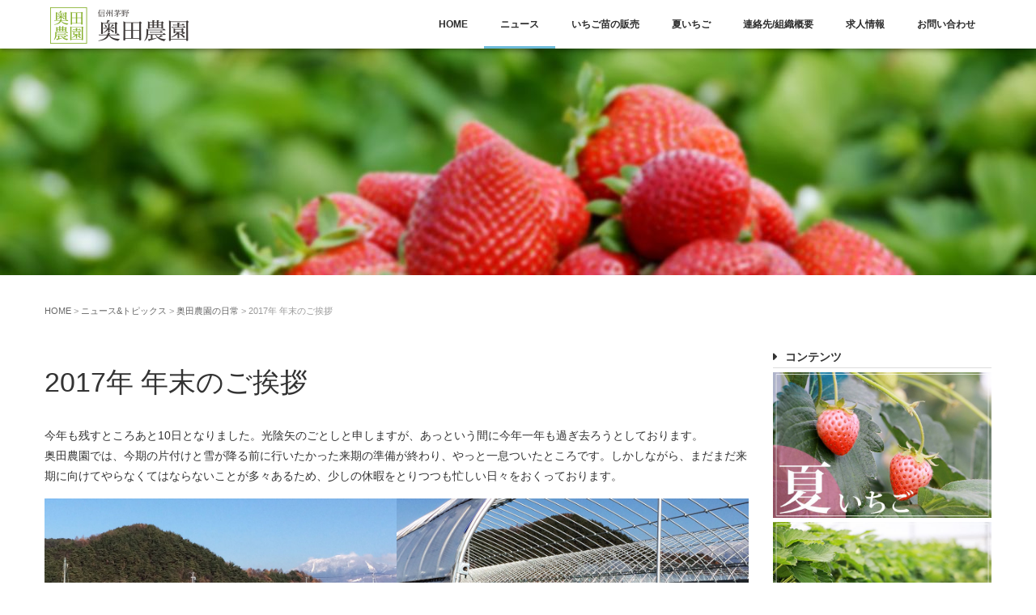

--- FILE ---
content_type: text/html; charset=UTF-8
request_url: https://okuda-farm.com/the-end-of-2017/
body_size: 13581
content:
<!DOCTYPE html>
<html dir="ltr" lang="ja" prefix="og: https://ogp.me/ns#">
	<head prefix="og: http://ogp.me/ns# fb: http://ogp.me/ns/fb# article: http://ogp.me/ns/article#">
	<meta charset="UTF-8">
	<meta name="viewport" content="width=device-width, initial-scale=1.0, maximum-scale=1.0, user-scalable=0" />
	<title>2017年 年末のご挨拶 - いちご苗の販売・育苗｜信州茅野 奥田農園いちご苗の販売・育苗｜信州茅野 奥田農園</title>
	<link rel="profile" href="http://gmpg.org/xfn/11">
	<link rel="pingback" href="https://okuda-farm.com/xmlrpc.php">
	<!--[if lt IE 9]>
	<script type="text/javascript" src="http://html5shiv.googlecode.com/svn/trunk/html5.js"></script>
	<![endif]-->
	
		<!-- All in One SEO 4.9.2 - aioseo.com -->
	<meta name="description" content="今年も残すところあと10日となりました。光陰矢のごとしと申しますが、あっという間に今年一年も過ぎ去ろうとしてお" />
	<meta name="robots" content="max-image-preview:large" />
	<meta name="author" content="Okuda-Farm"/>
	<link rel="canonical" href="https://okuda-farm.com/the-end-of-2017/" />
	<meta name="generator" content="All in One SEO (AIOSEO) 4.9.2" />

		<!-- Google tag (gtag.js) -->
<script async src="https://www.googletagmanager.com/gtag/js?id=UA-67246109-2"></script>
<script>
  window.dataLayer = window.dataLayer || [];
  function gtag(){dataLayer.push(arguments);}
  gtag('js', new Date());

  gtag('config', 'UA-67246109-2');
</script>
		<meta property="og:locale" content="ja_JP" />
		<meta property="og:site_name" content="いちご苗の販売・育苗｜信州茅野 奥田農園 - 信州茅野「奥田農園」は八ヶ岳の麓、標高1030mの場所に位置しています。夏でも爽やかな高原の風が吹き抜ける冷涼な気候を生かして「いちご苗」の育苗販売を行っています。" />
		<meta property="og:type" content="article" />
		<meta property="og:title" content="2017年 年末のご挨拶 - いちご苗の販売・育苗｜信州茅野 奥田農園" />
		<meta property="og:description" content="今年も残すところあと10日となりました。光陰矢のごとしと申しますが、あっという間に今年一年も過ぎ去ろうとしてお" />
		<meta property="og:url" content="https://okuda-farm.com/the-end-of-2017/" />
		<meta property="article:published_time" content="2017-12-21T07:27:06+00:00" />
		<meta property="article:modified_time" content="2017-12-21T07:27:06+00:00" />
		<meta name="twitter:card" content="summary_large_image" />
		<meta name="twitter:title" content="2017年 年末のご挨拶 - いちご苗の販売・育苗｜信州茅野 奥田農園" />
		<meta name="twitter:description" content="今年も残すところあと10日となりました。光陰矢のごとしと申しますが、あっという間に今年一年も過ぎ去ろうとしてお" />
		<script type="application/ld+json" class="aioseo-schema">
			{"@context":"https:\/\/schema.org","@graph":[{"@type":"BlogPosting","@id":"https:\/\/okuda-farm.com\/the-end-of-2017\/#blogposting","name":"2017\u5e74 \u5e74\u672b\u306e\u3054\u6328\u62f6 - \u3044\u3061\u3054\u82d7\u306e\u8ca9\u58f2\u30fb\u80b2\u82d7\uff5c\u4fe1\u5dde\u8305\u91ce \u5965\u7530\u8fb2\u5712","headline":"2017\u5e74 \u5e74\u672b\u306e\u3054\u6328\u62f6","author":{"@id":"https:\/\/okuda-farm.com\/author\/okuda_00\/#author"},"publisher":{"@id":"https:\/\/okuda-farm.com\/#organization"},"image":{"@type":"ImageObject","url":"https:\/\/okuda-farm.com\/wp-content\/uploads\/2017\/12\/S__83910662.jpg","width":992,"height":662},"datePublished":"2017-12-21T16:27:06+09:00","dateModified":"2017-12-21T16:27:06+09:00","inLanguage":"ja","mainEntityOfPage":{"@id":"https:\/\/okuda-farm.com\/the-end-of-2017\/#webpage"},"isPartOf":{"@id":"https:\/\/okuda-farm.com\/the-end-of-2017\/#webpage"},"articleSection":"\u5965\u7530\u8fb2\u5712\u306e\u65e5\u5e38"},{"@type":"BreadcrumbList","@id":"https:\/\/okuda-farm.com\/the-end-of-2017\/#breadcrumblist","itemListElement":[{"@type":"ListItem","@id":"https:\/\/okuda-farm.com#listItem","position":1,"name":"\u5bb6","item":"https:\/\/okuda-farm.com","nextItem":{"@type":"ListItem","@id":"https:\/\/okuda-farm.com\/category\/daily\/#listItem","name":"\u5965\u7530\u8fb2\u5712\u306e\u65e5\u5e38"}},{"@type":"ListItem","@id":"https:\/\/okuda-farm.com\/category\/daily\/#listItem","position":2,"name":"\u5965\u7530\u8fb2\u5712\u306e\u65e5\u5e38","item":"https:\/\/okuda-farm.com\/category\/daily\/","nextItem":{"@type":"ListItem","@id":"https:\/\/okuda-farm.com\/the-end-of-2017\/#listItem","name":"2017\u5e74 \u5e74\u672b\u306e\u3054\u6328\u62f6"},"previousItem":{"@type":"ListItem","@id":"https:\/\/okuda-farm.com#listItem","name":"\u5bb6"}},{"@type":"ListItem","@id":"https:\/\/okuda-farm.com\/the-end-of-2017\/#listItem","position":3,"name":"2017\u5e74 \u5e74\u672b\u306e\u3054\u6328\u62f6","previousItem":{"@type":"ListItem","@id":"https:\/\/okuda-farm.com\/category\/daily\/#listItem","name":"\u5965\u7530\u8fb2\u5712\u306e\u65e5\u5e38"}}]},{"@type":"Organization","@id":"https:\/\/okuda-farm.com\/#organization","name":"\u4fe1\u5dde\u8305\u91ce \u5965\u7530\u8fb2\u5712 - \u590f\u3044\u3061\u3054\u30fb\u3044\u3061\u3054\u82d7\u306e\u751f\u7523\u8ca9\u58f2","description":"\u4fe1\u5dde\u8305\u91ce\u300c\u5965\u7530\u8fb2\u5712\u300d\u306f\u516b\u30f6\u5cb3\u306e\u9e93\u3001\u6a19\u9ad81030m\u306e\u5834\u6240\u306b\u4f4d\u7f6e\u3057\u3066\u3044\u307e\u3059\u3002\u590f\u3067\u3082\u723d\u3084\u304b\u306a\u9ad8\u539f\u306e\u98a8\u304c\u5439\u304d\u629c\u3051\u308b\u51b7\u6dbc\u306a\u6c17\u5019\u3092\u751f\u304b\u3057\u3066\u300c\u3044\u3061\u3054\u82d7\u300d\u306e\u80b2\u82d7\u8ca9\u58f2\u3092\u884c\u3063\u3066\u3044\u307e\u3059\u3002","url":"https:\/\/okuda-farm.com\/"},{"@type":"Person","@id":"https:\/\/okuda-farm.com\/author\/okuda_00\/#author","url":"https:\/\/okuda-farm.com\/author\/okuda_00\/","name":"Okuda-Farm"},{"@type":"WebPage","@id":"https:\/\/okuda-farm.com\/the-end-of-2017\/#webpage","url":"https:\/\/okuda-farm.com\/the-end-of-2017\/","name":"2017\u5e74 \u5e74\u672b\u306e\u3054\u6328\u62f6 - \u3044\u3061\u3054\u82d7\u306e\u8ca9\u58f2\u30fb\u80b2\u82d7\uff5c\u4fe1\u5dde\u8305\u91ce \u5965\u7530\u8fb2\u5712","description":"\u4eca\u5e74\u3082\u6b8b\u3059\u3068\u3053\u308d\u3042\u306810\u65e5\u3068\u306a\u308a\u307e\u3057\u305f\u3002\u5149\u9670\u77e2\u306e\u3054\u3068\u3057\u3068\u7533\u3057\u307e\u3059\u304c\u3001\u3042\u3063\u3068\u3044\u3046\u9593\u306b\u4eca\u5e74\u4e00\u5e74\u3082\u904e\u304e\u53bb\u308d\u3046\u3068\u3057\u3066\u304a","inLanguage":"ja","isPartOf":{"@id":"https:\/\/okuda-farm.com\/#website"},"breadcrumb":{"@id":"https:\/\/okuda-farm.com\/the-end-of-2017\/#breadcrumblist"},"author":{"@id":"https:\/\/okuda-farm.com\/author\/okuda_00\/#author"},"creator":{"@id":"https:\/\/okuda-farm.com\/author\/okuda_00\/#author"},"image":{"@type":"ImageObject","url":"https:\/\/okuda-farm.com\/wp-content\/uploads\/2017\/12\/S__83910662.jpg","@id":"https:\/\/okuda-farm.com\/the-end-of-2017\/#mainImage","width":992,"height":662},"primaryImageOfPage":{"@id":"https:\/\/okuda-farm.com\/the-end-of-2017\/#mainImage"},"datePublished":"2017-12-21T16:27:06+09:00","dateModified":"2017-12-21T16:27:06+09:00"},{"@type":"WebSite","@id":"https:\/\/okuda-farm.com\/#website","url":"https:\/\/okuda-farm.com\/","name":"\u4fe1\u5dde\u8305\u91ce \u5965\u7530\u8fb2\u5712 - \u590f\u3044\u3061\u3054\u30fb\u3044\u3061\u3054\u82d7\u306e\u751f\u7523\u8ca9\u58f2","description":"\u4fe1\u5dde\u8305\u91ce\u300c\u5965\u7530\u8fb2\u5712\u300d\u306f\u516b\u30f6\u5cb3\u306e\u9e93\u3001\u6a19\u9ad81030m\u306e\u5834\u6240\u306b\u4f4d\u7f6e\u3057\u3066\u3044\u307e\u3059\u3002\u590f\u3067\u3082\u723d\u3084\u304b\u306a\u9ad8\u539f\u306e\u98a8\u304c\u5439\u304d\u629c\u3051\u308b\u51b7\u6dbc\u306a\u6c17\u5019\u3092\u751f\u304b\u3057\u3066\u300c\u3044\u3061\u3054\u82d7\u300d\u306e\u80b2\u82d7\u8ca9\u58f2\u3092\u884c\u3063\u3066\u3044\u307e\u3059\u3002","inLanguage":"ja","publisher":{"@id":"https:\/\/okuda-farm.com\/#organization"}}]}
		</script>
		<!-- All in One SEO -->

<link rel="alternate" type="application/rss+xml" title="いちご苗の販売・育苗｜信州茅野 奥田農園 &raquo; フィード" href="https://okuda-farm.com/feed/" />
<link rel="alternate" type="application/rss+xml" title="いちご苗の販売・育苗｜信州茅野 奥田農園 &raquo; コメントフィード" href="https://okuda-farm.com/comments/feed/" />
<link rel="alternate" title="oEmbed (JSON)" type="application/json+oembed" href="https://okuda-farm.com/wp-json/oembed/1.0/embed?url=https%3A%2F%2Fokuda-farm.com%2Fthe-end-of-2017%2F" />
<link rel="alternate" title="oEmbed (XML)" type="text/xml+oembed" href="https://okuda-farm.com/wp-json/oembed/1.0/embed?url=https%3A%2F%2Fokuda-farm.com%2Fthe-end-of-2017%2F&#038;format=xml" />
		<!-- This site uses the Google Analytics by MonsterInsights plugin v9.11.1 - Using Analytics tracking - https://www.monsterinsights.com/ -->
		<!-- Note: MonsterInsights is not currently configured on this site. The site owner needs to authenticate with Google Analytics in the MonsterInsights settings panel. -->
					<!-- No tracking code set -->
				<!-- / Google Analytics by MonsterInsights -->
		<style id='wp-img-auto-sizes-contain-inline-css' type='text/css'>
img:is([sizes=auto i],[sizes^="auto," i]){contain-intrinsic-size:3000px 1500px}
/*# sourceURL=wp-img-auto-sizes-contain-inline-css */
</style>
<style id='wp-emoji-styles-inline-css' type='text/css'>

	img.wp-smiley, img.emoji {
		display: inline !important;
		border: none !important;
		box-shadow: none !important;
		height: 1em !important;
		width: 1em !important;
		margin: 0 0.07em !important;
		vertical-align: -0.1em !important;
		background: none !important;
		padding: 0 !important;
	}
/*# sourceURL=wp-emoji-styles-inline-css */
</style>
<style id='wp-block-library-inline-css' type='text/css'>
:root{--wp-block-synced-color:#7a00df;--wp-block-synced-color--rgb:122,0,223;--wp-bound-block-color:var(--wp-block-synced-color);--wp-editor-canvas-background:#ddd;--wp-admin-theme-color:#007cba;--wp-admin-theme-color--rgb:0,124,186;--wp-admin-theme-color-darker-10:#006ba1;--wp-admin-theme-color-darker-10--rgb:0,107,160.5;--wp-admin-theme-color-darker-20:#005a87;--wp-admin-theme-color-darker-20--rgb:0,90,135;--wp-admin-border-width-focus:2px}@media (min-resolution:192dpi){:root{--wp-admin-border-width-focus:1.5px}}.wp-element-button{cursor:pointer}:root .has-very-light-gray-background-color{background-color:#eee}:root .has-very-dark-gray-background-color{background-color:#313131}:root .has-very-light-gray-color{color:#eee}:root .has-very-dark-gray-color{color:#313131}:root .has-vivid-green-cyan-to-vivid-cyan-blue-gradient-background{background:linear-gradient(135deg,#00d084,#0693e3)}:root .has-purple-crush-gradient-background{background:linear-gradient(135deg,#34e2e4,#4721fb 50%,#ab1dfe)}:root .has-hazy-dawn-gradient-background{background:linear-gradient(135deg,#faaca8,#dad0ec)}:root .has-subdued-olive-gradient-background{background:linear-gradient(135deg,#fafae1,#67a671)}:root .has-atomic-cream-gradient-background{background:linear-gradient(135deg,#fdd79a,#004a59)}:root .has-nightshade-gradient-background{background:linear-gradient(135deg,#330968,#31cdcf)}:root .has-midnight-gradient-background{background:linear-gradient(135deg,#020381,#2874fc)}:root{--wp--preset--font-size--normal:16px;--wp--preset--font-size--huge:42px}.has-regular-font-size{font-size:1em}.has-larger-font-size{font-size:2.625em}.has-normal-font-size{font-size:var(--wp--preset--font-size--normal)}.has-huge-font-size{font-size:var(--wp--preset--font-size--huge)}.has-text-align-center{text-align:center}.has-text-align-left{text-align:left}.has-text-align-right{text-align:right}.has-fit-text{white-space:nowrap!important}#end-resizable-editor-section{display:none}.aligncenter{clear:both}.items-justified-left{justify-content:flex-start}.items-justified-center{justify-content:center}.items-justified-right{justify-content:flex-end}.items-justified-space-between{justify-content:space-between}.screen-reader-text{border:0;clip-path:inset(50%);height:1px;margin:-1px;overflow:hidden;padding:0;position:absolute;width:1px;word-wrap:normal!important}.screen-reader-text:focus{background-color:#ddd;clip-path:none;color:#444;display:block;font-size:1em;height:auto;left:5px;line-height:normal;padding:15px 23px 14px;text-decoration:none;top:5px;width:auto;z-index:100000}html :where(.has-border-color){border-style:solid}html :where([style*=border-top-color]){border-top-style:solid}html :where([style*=border-right-color]){border-right-style:solid}html :where([style*=border-bottom-color]){border-bottom-style:solid}html :where([style*=border-left-color]){border-left-style:solid}html :where([style*=border-width]){border-style:solid}html :where([style*=border-top-width]){border-top-style:solid}html :where([style*=border-right-width]){border-right-style:solid}html :where([style*=border-bottom-width]){border-bottom-style:solid}html :where([style*=border-left-width]){border-left-style:solid}html :where(img[class*=wp-image-]){height:auto;max-width:100%}:where(figure){margin:0 0 1em}html :where(.is-position-sticky){--wp-admin--admin-bar--position-offset:var(--wp-admin--admin-bar--height,0px)}@media screen and (max-width:600px){html :where(.is-position-sticky){--wp-admin--admin-bar--position-offset:0px}}

/*# sourceURL=wp-block-library-inline-css */
</style><style id='global-styles-inline-css' type='text/css'>
:root{--wp--preset--aspect-ratio--square: 1;--wp--preset--aspect-ratio--4-3: 4/3;--wp--preset--aspect-ratio--3-4: 3/4;--wp--preset--aspect-ratio--3-2: 3/2;--wp--preset--aspect-ratio--2-3: 2/3;--wp--preset--aspect-ratio--16-9: 16/9;--wp--preset--aspect-ratio--9-16: 9/16;--wp--preset--color--black: #000000;--wp--preset--color--cyan-bluish-gray: #abb8c3;--wp--preset--color--white: #ffffff;--wp--preset--color--pale-pink: #f78da7;--wp--preset--color--vivid-red: #cf2e2e;--wp--preset--color--luminous-vivid-orange: #ff6900;--wp--preset--color--luminous-vivid-amber: #fcb900;--wp--preset--color--light-green-cyan: #7bdcb5;--wp--preset--color--vivid-green-cyan: #00d084;--wp--preset--color--pale-cyan-blue: #8ed1fc;--wp--preset--color--vivid-cyan-blue: #0693e3;--wp--preset--color--vivid-purple: #9b51e0;--wp--preset--gradient--vivid-cyan-blue-to-vivid-purple: linear-gradient(135deg,rgb(6,147,227) 0%,rgb(155,81,224) 100%);--wp--preset--gradient--light-green-cyan-to-vivid-green-cyan: linear-gradient(135deg,rgb(122,220,180) 0%,rgb(0,208,130) 100%);--wp--preset--gradient--luminous-vivid-amber-to-luminous-vivid-orange: linear-gradient(135deg,rgb(252,185,0) 0%,rgb(255,105,0) 100%);--wp--preset--gradient--luminous-vivid-orange-to-vivid-red: linear-gradient(135deg,rgb(255,105,0) 0%,rgb(207,46,46) 100%);--wp--preset--gradient--very-light-gray-to-cyan-bluish-gray: linear-gradient(135deg,rgb(238,238,238) 0%,rgb(169,184,195) 100%);--wp--preset--gradient--cool-to-warm-spectrum: linear-gradient(135deg,rgb(74,234,220) 0%,rgb(151,120,209) 20%,rgb(207,42,186) 40%,rgb(238,44,130) 60%,rgb(251,105,98) 80%,rgb(254,248,76) 100%);--wp--preset--gradient--blush-light-purple: linear-gradient(135deg,rgb(255,206,236) 0%,rgb(152,150,240) 100%);--wp--preset--gradient--blush-bordeaux: linear-gradient(135deg,rgb(254,205,165) 0%,rgb(254,45,45) 50%,rgb(107,0,62) 100%);--wp--preset--gradient--luminous-dusk: linear-gradient(135deg,rgb(255,203,112) 0%,rgb(199,81,192) 50%,rgb(65,88,208) 100%);--wp--preset--gradient--pale-ocean: linear-gradient(135deg,rgb(255,245,203) 0%,rgb(182,227,212) 50%,rgb(51,167,181) 100%);--wp--preset--gradient--electric-grass: linear-gradient(135deg,rgb(202,248,128) 0%,rgb(113,206,126) 100%);--wp--preset--gradient--midnight: linear-gradient(135deg,rgb(2,3,129) 0%,rgb(40,116,252) 100%);--wp--preset--font-size--small: 13px;--wp--preset--font-size--medium: 20px;--wp--preset--font-size--large: 36px;--wp--preset--font-size--x-large: 42px;--wp--preset--spacing--20: 0.44rem;--wp--preset--spacing--30: 0.67rem;--wp--preset--spacing--40: 1rem;--wp--preset--spacing--50: 1.5rem;--wp--preset--spacing--60: 2.25rem;--wp--preset--spacing--70: 3.38rem;--wp--preset--spacing--80: 5.06rem;--wp--preset--shadow--natural: 6px 6px 9px rgba(0, 0, 0, 0.2);--wp--preset--shadow--deep: 12px 12px 50px rgba(0, 0, 0, 0.4);--wp--preset--shadow--sharp: 6px 6px 0px rgba(0, 0, 0, 0.2);--wp--preset--shadow--outlined: 6px 6px 0px -3px rgb(255, 255, 255), 6px 6px rgb(0, 0, 0);--wp--preset--shadow--crisp: 6px 6px 0px rgb(0, 0, 0);}:where(.is-layout-flex){gap: 0.5em;}:where(.is-layout-grid){gap: 0.5em;}body .is-layout-flex{display: flex;}.is-layout-flex{flex-wrap: wrap;align-items: center;}.is-layout-flex > :is(*, div){margin: 0;}body .is-layout-grid{display: grid;}.is-layout-grid > :is(*, div){margin: 0;}:where(.wp-block-columns.is-layout-flex){gap: 2em;}:where(.wp-block-columns.is-layout-grid){gap: 2em;}:where(.wp-block-post-template.is-layout-flex){gap: 1.25em;}:where(.wp-block-post-template.is-layout-grid){gap: 1.25em;}.has-black-color{color: var(--wp--preset--color--black) !important;}.has-cyan-bluish-gray-color{color: var(--wp--preset--color--cyan-bluish-gray) !important;}.has-white-color{color: var(--wp--preset--color--white) !important;}.has-pale-pink-color{color: var(--wp--preset--color--pale-pink) !important;}.has-vivid-red-color{color: var(--wp--preset--color--vivid-red) !important;}.has-luminous-vivid-orange-color{color: var(--wp--preset--color--luminous-vivid-orange) !important;}.has-luminous-vivid-amber-color{color: var(--wp--preset--color--luminous-vivid-amber) !important;}.has-light-green-cyan-color{color: var(--wp--preset--color--light-green-cyan) !important;}.has-vivid-green-cyan-color{color: var(--wp--preset--color--vivid-green-cyan) !important;}.has-pale-cyan-blue-color{color: var(--wp--preset--color--pale-cyan-blue) !important;}.has-vivid-cyan-blue-color{color: var(--wp--preset--color--vivid-cyan-blue) !important;}.has-vivid-purple-color{color: var(--wp--preset--color--vivid-purple) !important;}.has-black-background-color{background-color: var(--wp--preset--color--black) !important;}.has-cyan-bluish-gray-background-color{background-color: var(--wp--preset--color--cyan-bluish-gray) !important;}.has-white-background-color{background-color: var(--wp--preset--color--white) !important;}.has-pale-pink-background-color{background-color: var(--wp--preset--color--pale-pink) !important;}.has-vivid-red-background-color{background-color: var(--wp--preset--color--vivid-red) !important;}.has-luminous-vivid-orange-background-color{background-color: var(--wp--preset--color--luminous-vivid-orange) !important;}.has-luminous-vivid-amber-background-color{background-color: var(--wp--preset--color--luminous-vivid-amber) !important;}.has-light-green-cyan-background-color{background-color: var(--wp--preset--color--light-green-cyan) !important;}.has-vivid-green-cyan-background-color{background-color: var(--wp--preset--color--vivid-green-cyan) !important;}.has-pale-cyan-blue-background-color{background-color: var(--wp--preset--color--pale-cyan-blue) !important;}.has-vivid-cyan-blue-background-color{background-color: var(--wp--preset--color--vivid-cyan-blue) !important;}.has-vivid-purple-background-color{background-color: var(--wp--preset--color--vivid-purple) !important;}.has-black-border-color{border-color: var(--wp--preset--color--black) !important;}.has-cyan-bluish-gray-border-color{border-color: var(--wp--preset--color--cyan-bluish-gray) !important;}.has-white-border-color{border-color: var(--wp--preset--color--white) !important;}.has-pale-pink-border-color{border-color: var(--wp--preset--color--pale-pink) !important;}.has-vivid-red-border-color{border-color: var(--wp--preset--color--vivid-red) !important;}.has-luminous-vivid-orange-border-color{border-color: var(--wp--preset--color--luminous-vivid-orange) !important;}.has-luminous-vivid-amber-border-color{border-color: var(--wp--preset--color--luminous-vivid-amber) !important;}.has-light-green-cyan-border-color{border-color: var(--wp--preset--color--light-green-cyan) !important;}.has-vivid-green-cyan-border-color{border-color: var(--wp--preset--color--vivid-green-cyan) !important;}.has-pale-cyan-blue-border-color{border-color: var(--wp--preset--color--pale-cyan-blue) !important;}.has-vivid-cyan-blue-border-color{border-color: var(--wp--preset--color--vivid-cyan-blue) !important;}.has-vivid-purple-border-color{border-color: var(--wp--preset--color--vivid-purple) !important;}.has-vivid-cyan-blue-to-vivid-purple-gradient-background{background: var(--wp--preset--gradient--vivid-cyan-blue-to-vivid-purple) !important;}.has-light-green-cyan-to-vivid-green-cyan-gradient-background{background: var(--wp--preset--gradient--light-green-cyan-to-vivid-green-cyan) !important;}.has-luminous-vivid-amber-to-luminous-vivid-orange-gradient-background{background: var(--wp--preset--gradient--luminous-vivid-amber-to-luminous-vivid-orange) !important;}.has-luminous-vivid-orange-to-vivid-red-gradient-background{background: var(--wp--preset--gradient--luminous-vivid-orange-to-vivid-red) !important;}.has-very-light-gray-to-cyan-bluish-gray-gradient-background{background: var(--wp--preset--gradient--very-light-gray-to-cyan-bluish-gray) !important;}.has-cool-to-warm-spectrum-gradient-background{background: var(--wp--preset--gradient--cool-to-warm-spectrum) !important;}.has-blush-light-purple-gradient-background{background: var(--wp--preset--gradient--blush-light-purple) !important;}.has-blush-bordeaux-gradient-background{background: var(--wp--preset--gradient--blush-bordeaux) !important;}.has-luminous-dusk-gradient-background{background: var(--wp--preset--gradient--luminous-dusk) !important;}.has-pale-ocean-gradient-background{background: var(--wp--preset--gradient--pale-ocean) !important;}.has-electric-grass-gradient-background{background: var(--wp--preset--gradient--electric-grass) !important;}.has-midnight-gradient-background{background: var(--wp--preset--gradient--midnight) !important;}.has-small-font-size{font-size: var(--wp--preset--font-size--small) !important;}.has-medium-font-size{font-size: var(--wp--preset--font-size--medium) !important;}.has-large-font-size{font-size: var(--wp--preset--font-size--large) !important;}.has-x-large-font-size{font-size: var(--wp--preset--font-size--x-large) !important;}
/*# sourceURL=global-styles-inline-css */
</style>

<style id='classic-theme-styles-inline-css' type='text/css'>
/*! This file is auto-generated */
.wp-block-button__link{color:#fff;background-color:#32373c;border-radius:9999px;box-shadow:none;text-decoration:none;padding:calc(.667em + 2px) calc(1.333em + 2px);font-size:1.125em}.wp-block-file__button{background:#32373c;color:#fff;text-decoration:none}
/*# sourceURL=/wp-includes/css/classic-themes.min.css */
</style>
<link rel='stylesheet' id='responsive-lightbox-prettyphoto-css' href='https://okuda-farm.com/wp-content/plugins/responsive-lightbox/assets/prettyphoto/prettyPhoto.min.css?ver=3.1.6' type='text/css' media='all' />
<link rel='stylesheet' id='parent-style-css' href='https://okuda-farm.com/wp-content/themes/white-room/style.css?ver=6.9' type='text/css' media='all' />
<link rel='stylesheet' id='whiteroom-base-css' href='https://okuda-farm.com/wp-content/themes/white-room-child/style.css?ver=6.9' type='text/css' media='all' />
<link rel='stylesheet' id='jquery.responsive-nav-css' href='https://okuda-farm.com/wp-content/themes/white-room/js/jquery.responsive-nav/jquery.responsive-nav.css?ver=6.9' type='text/css' media='all' />
<link rel='stylesheet' id='jquery.scrollButton-css' href='https://okuda-farm.com/wp-content/themes/white-room/js/jquery.scrollButton/jquery.scrollButton.css?ver=6.9' type='text/css' media='all' />
<link rel='stylesheet' id='whiteroom-style-css' href='https://okuda-farm.com/wp-content/themes/white-room/css/layout.css?ver=6.9' type='text/css' media='all' />
<script type="text/javascript" src="https://okuda-farm.com/wp-includes/js/jquery/jquery.min.js?ver=3.7.1" id="jquery-core-js"></script>
<script type="text/javascript" src="https://okuda-farm.com/wp-includes/js/jquery/jquery-migrate.min.js?ver=3.4.1" id="jquery-migrate-js"></script>
<link rel="https://api.w.org/" href="https://okuda-farm.com/wp-json/" /><link rel="alternate" title="JSON" type="application/json" href="https://okuda-farm.com/wp-json/wp/v2/posts/986" /><link rel="EditURI" type="application/rsd+xml" title="RSD" href="https://okuda-farm.com/xmlrpc.php?rsd" />
<meta name="generator" content="WordPress 6.9" />
<link rel='shortlink' href='https://okuda-farm.com/?p=986' />
	<style>
		.entry-content a:link, .entry-content a:visited, .entry-content a:hover, .entry-content a:active,
	.page-content a:link, .page-content a:visited, .page-content a:hover, .page-content a:active {
		color: #6cbad8;
	}
			body,
	.entries .hentry .entry-summary a,
	.entry-title a, .page-title a,
	.whiteroom-eyecatch-entry dl dd a {
		color: #333333;
	}
			.entries .hentry .entry-summary a:hover,
	.entries .hentry .entry-summary a:active,
	.whiteroom-eyecatch-entry dl dd a:hover,
	.whiteroom-eyecatch-entry dl dd a:active,
	.whiteroom-recent-entries ul li dl dd a:hover,
	.whiteroom-recent-entries ul li dl dd a:active,
	.dl-top-image dl dd a:hover,
	.dl-top-image dl dd a:active {
		color: #6cbad8;
	}
			#header .global-nav ul li:hover>a,
	#header .global-nav ul li a:hover,
	#header .global-nav ul li a:active,
	#header .global-nav ul li.current-menu-item>a,
	#header .global-nav ul li.current_page_ancestor>a,
	#header .global-nav ul li.current_page_item>a,
	#header .global-nav ul li.current_page_parent>a {
		border-bottom-color: #6cbad8;
	}
		</style>
	<link rel="icon" href="https://okuda-farm.com/wp-content/uploads/2015/08/cropped-icon_01-32x32.png" sizes="32x32" />
<link rel="icon" href="https://okuda-farm.com/wp-content/uploads/2015/08/cropped-icon_01-192x192.png" sizes="192x192" />
<link rel="apple-touch-icon" href="https://okuda-farm.com/wp-content/uploads/2015/08/cropped-icon_01-180x180.png" />
<meta name="msapplication-TileImage" content="https://okuda-farm.com/wp-content/uploads/2015/08/cropped-icon_01-270x270.png" />
		<style type="text/css" id="wp-custom-css">
			.gazo {
    width: 450px;
    margin: auto !important;
}

.underline-link {
  text-decoration: underline !important;
}


.underline-link:hover {
  text-decoration: underline;
  color: #c00; /* hover時に色変更する例 */
}



.button-1 {
    display: flex;
    justify-content: center;
    align-items: center;
    width: 250px;
    margin:0 auto;
    padding: .9em 2em;
    border: 2px solid #90b644;
    border-radius: 5px;
    background-color: #fff;
    color: #333;
    font-size: 1em;
		margin-top:20px;
}

.button-1::after {
    transform: rotate(45deg);
    width: 5px;
    height: 5px;
    margin-left: 10px;
    border-top: 2px solid #90b644;
    border-right: 2px solid #90b644;
    content: '';
}

.full-back h1.heading-6 {
    color: #333333;
    font-size: 25px !important;
    margin-top: 40px;
    margin-bottom: 20px !important;
}

.ichigonae2 {
    font-size: 15px;
    line-height: 30px;
    margin-bottom: 40px;
}
.ichigonae {
    font-size: 20px !important;
}

.customer-voices a {
    text-decoration: underline;
}		</style>
		        <link rel="stylesheet" href="https://okuda-farm.com/wp-content/themes/white-room-child/css/font-awesome.css">
	<link rel="stylesheet" href="https://okuda-farm.com/wp-content/themes/white-room-child/print.css" media="print" />

</head>
<body class="wp-singular post-template-default single single-post postid-986 single-format-standard wp-theme-white-room wp-child-theme-white-room-child gothic">
<div id="container" class="hfeed">
	<header id="header">
		<div class="row">
			<div class="col-12">
				<div class="site-branding">
					<h1 class="site-title">
												<a href="https://okuda-farm.com/" rel="home">
														<img src="http://okuda-farm.com/wp-content/uploads/2015/08/logo_top.png" alt="いちご苗の販売・育苗｜信州茅野 奥田農園" />
													</a>
					</h1>
				<!-- end .site-branding --></div>

				<nav class="global-nav">
					<div class="menu-defaultmenu-container"><ul id="menu-defaultmenu" class="menu"><li id="menu-item-81" class="menu-item menu-item-type-post_type menu-item-object-page menu-item-home menu-item-81"><a href="https://okuda-farm.com/">HOME</a></li>
<li id="menu-item-80" class="menu-item menu-item-type-post_type menu-item-object-page current_page_parent menu-item-80"><a href="https://okuda-farm.com/toppics/">ニュース</a></li>
<li id="menu-item-199" class="menu-item menu-item-type-post_type menu-item-object-page menu-item-199"><a href="https://okuda-farm.com/seedling/">いちご苗の販売</a></li>
<li id="menu-item-200" class="menu-item menu-item-type-post_type menu-item-object-page menu-item-200"><a href="https://okuda-farm.com/strawberry/">夏いちご</a></li>
<li id="menu-item-79" class="menu-item menu-item-type-post_type menu-item-object-page menu-item-79"><a href="https://okuda-farm.com/about/">連絡先/組織概要</a></li>
<li id="menu-item-860" class="menu-item menu-item-type-post_type menu-item-object-page menu-item-860"><a href="https://okuda-farm.com/recruit/">求人情報</a></li>
<li id="menu-item-77" class="menu-item menu-item-type-post_type menu-item-object-page menu-item-77"><a href="https://okuda-farm.com/contact/">お問い合わせ</a></li>
</ul></div>				<!-- end .global-nav --></nav>
				<span id="responsive-btn">MENU</span>
			<!-- end .col-12 --></div>
		<!-- end .row --></div>
	<!-- end #header --></header>

	<div id="contents" class="row">
								<div class="main-visual">
				<img width="1280" height="280" src="https://okuda-farm.com/wp-content/uploads/2015/08/header_02_2.jpg" class="attachment-whiteroom-header-image size-whiteroom-header-image" alt="" decoding="async" fetchpriority="high" srcset="https://okuda-farm.com/wp-content/uploads/2015/08/header_02_2.jpg 1280w, https://okuda-farm.com/wp-content/uploads/2015/08/header_02_2-300x66.jpg 300w, https://okuda-farm.com/wp-content/uploads/2015/08/header_02_2-1170x256.jpg 1170w" sizes="(max-width: 1280px) 100vw, 1280px" />			<!-- end .main-visual --></div>
					
		<div class="col-12">	<header class="entry-header">
				<h1 class="hidden page-title">ニュース&#038;トピックス</h1>
			<div class="whiteroom-bread-crumb"><a href="https://okuda-farm.com">HOME</a> &gt; <a href="https://okuda-farm.com/toppics/">ニュース&#038;トピックス</a> &gt; <a href="https://okuda-farm.com/category/daily/">奥田農園の日常</a> &gt; 2017年 年末のご挨拶</div>	<!-- end .entry-header --></header>

	<div class="row">
		<main id="main" role="main" class="col-9">
			<h1 class="entry-title">2017年 年末のご挨拶</h1>
							<article id="post-986" class="post-986 post type-post status-publish format-standard has-post-thumbnail hentry category-daily">
					<div class="entry-content">
						<p>今年も残すところあと10日となりました。光陰矢のごとしと申しますが、あっという間に今年一年も過ぎ去ろうとしております。<br>奥田農園では、今期の片付けと雪が降る前に行いたかった来期の準備が終わり、やっと一息ついたところです。しかしながら、まだまだ来期に向けてやらなくてはならないことが多々あるため、少しの休暇をとりつつも忙しい日々をおくっております。</p>

<div class="flex-container">
<div class="flex-container-inner50">
<img decoding="async" src="https://okuda-farm.com/wp-content/uploads/2017/12/S__83910659.jpg" alt="連棟ハウス" width="992" height="661" class="aligncenter toppics-img size-full wp-image-988" srcset="https://okuda-farm.com/wp-content/uploads/2017/12/S__83910659.jpg 992w, https://okuda-farm.com/wp-content/uploads/2017/12/S__83910659-300x200.jpg 300w, https://okuda-farm.com/wp-content/uploads/2017/12/S__83910659-768x512.jpg 768w, https://okuda-farm.com/wp-content/uploads/2017/12/S__83910659-740x493.jpg 740w, https://okuda-farm.com/wp-content/uploads/2017/12/S__83910659-270x180.jpg 270w" sizes="(max-width: 992px) 100vw, 992px" />
</div>
<div class="flex-container-inner50"><img decoding="async" src="https://okuda-farm.com/wp-content/uploads/2017/12/S__83910662.jpg" alt="連棟ハウス" width="992" height="662" class="aligncenter toppics-img size-full wp-image-987" srcset="https://okuda-farm.com/wp-content/uploads/2017/12/S__83910662.jpg 992w, https://okuda-farm.com/wp-content/uploads/2017/12/S__83910662-300x200.jpg 300w, https://okuda-farm.com/wp-content/uploads/2017/12/S__83910662-768x513.jpg 768w, https://okuda-farm.com/wp-content/uploads/2017/12/S__83910662-740x493.jpg 740w, https://okuda-farm.com/wp-content/uploads/2017/12/S__83910662-270x180.jpg 270w" sizes="(max-width: 992px) 100vw, 992px" /></div>
</div>
<p><small><↑夏いちご用の連棟ハウスに高設ベンチの足を数百本打ち込みました。></small></p>

<p>来期、いちご苗については、生産調整を行い、今期より若干減少の約25万株の出荷を予定しております。大変ありがたいことに、現時点でこのほとんどの出荷先が決定しております。早期からご注文をいただいているお客様のご期待に添えるよう、丁寧に育て上げてまいりたいと存じます。<br>
夏いちごについては、約5トンの収穫量を目標としています。冬季に連棟ハウスの整備を行い、きっちりと来春の最適な時期に定植を行えるよう準備を進めております。</p>

<p>今年一年、皆様から格別のご愛顧を賜り、心よりお礼申し上げます。<br>
皆様におかれましては、穏やかで素敵な新年を迎えますようお祈り申し上げます。</p>

<p>それでは皆様、よいお年を。</p>



											<!-- end .entry-content --></div>

					<div class="entry-meta">
						<span class="posted-on">Posted on <a href="https://okuda-farm.com/the-end-of-2017/" rel="bookmark"><time class="entry-date published" datetime="2017-12-21T16:27:06+09:00">2017年12月21日</time></a></span><span class="byline"> by <span class="author vcard"><a class="url fn n" href="https://okuda-farm.com/author/okuda_00/">Okuda-Farm</a></span></span>		<span class="entry-categories">Categories: <a href="https://okuda-farm.com/category/daily/" rel="category tag">奥田農園の日常</a></span>
									<!-- end .entry-meta --></div>
				<!-- end .hentry --></article>
					<nav class="navigation post-navigation" role="navigation">
		<h1 class="screen-reader-text">Post navigation</h1>
		<div class="nav-links">
			<div class="nav-previous"><a href="https://okuda-farm.com/recently1708/" rel="prev"><span class="meta-nav">&larr;</span> 怒涛の挿し苗。フル稼働の奥田農園。</a></div><div class="nav-next"><a href="https://okuda-farm.com/kitamura-ichigo-bag/" rel="next">奥田農園の夏いちごがお洒落なバッグに！ <span class="meta-nav">&rarr;</span></a></div>		</div><!-- .nav-links -->
	</nav><!-- .navigation -->
						<!-- end #main --></main>
		<aside id="sub" class="col-3">
			<div id="text-5" class="widget-container widget_text"><dl><dt class="widget-title">コンテンツ</dt><dd class="widget-content">			<div class="textwidget"><ul id="rightcontents"><li><a href="http://okuda-farm.com/strawberry/"><img src="http://okuda-farm.com/wp-content/uploads/2015/08/top_011.jpg" alt="奥田農園の「御和いちご」" width="770" height="513" class="aligncenter size-full wp-image-321" /></a></li><li><a href="http://okuda-farm.com/seedling/"><img src="http://okuda-farm.com/wp-content/uploads/2015/08/top_021.jpg" alt="奥田農園の「いちご苗」" width="740" height="493" class="aligncenter size-full wp-image-379" /></a></li><li><a href="http://okuda-farm.com/about/"><img src="http://okuda-farm.com/wp-content/uploads/2015/08/banner_02.jpg" alt="奥田農園について" width="740" height="300" class="aligncenter size-full wp-image-328" /></a></li><li><a href="http://okuda-farm.com/about#map"><img src="http://okuda-farm.com/wp-content/uploads/2015/08/banner_041.jpg" alt="奥田農園へのアクセス" width="770" height="312" class="aligncenter size-full wp-image-333" /></a></li><li><a href="http://okuda-farm.com/category/coverage/"><img src="http://okuda-farm.com/wp-content/uploads/2016/03/banner_05.jpg" alt="取材記事" width="740" height="300" class="aligncenter size-full wp-image-331" /></a></li><li><a href="http://okuda-farm.com/recruit/"><img src="http://okuda-farm.com/wp-content/uploads/2017/05/banner_06.jpg" alt="求人情報" width="740" height="300" class="aligncenter size-full wp-image-868" /></a></li><li><a href="http://okuda-farm.com/contact/"><img src="http://okuda-farm.com/wp-content/uploads/2015/08/banner_01.jpg" alt="お問い合わせ" width="740" height="300" class="aligncenter size-full wp-image-327" /></a></li></ul></div>
		</dd></dl></div>
		<div id="recent-posts-5" class="widget-container widget_recent_entries"><dl>
		<dt class="widget-title">最近の投稿</dt><dd class="widget-content">
		<ul>
											<li>
					<a href="https://okuda-farm.com/aichi-handa/">【愛知県半田市】市野園芸さんへ納品したいちご苗が順調に生育中！章姫・紅ほっぺ・ゆめのか｜奥田農園</a>
									</li>
											<li>
					<a href="https://okuda-farm.com/2023ichigononae/">2023年 元気ないちご苗の様子と奥田農園の身の回りの出来事</a>
									</li>
											<li>
					<a href="https://okuda-farm.com/2208kajitsu_syukka/">夏イチゴ出荷の様子と奥田農園の身の回りの出来事</a>
									</li>
											<li>
					<a href="https://okuda-farm.com/syokubataiken/">職場会見学習の受け入れ</a>
									</li>
											<li>
					<a href="https://okuda-farm.com/202207summer/">奥田農園の夏、いちご苗切り始まっています</a>
									</li>
					</ul>

		</dd></dl></div><div id="archives-2" class="widget-container widget_archive"><dl><dt class="widget-title">アーカイブ</dt><dd class="widget-content">
			<ul>
					<li><a href='https://okuda-farm.com/2025/11/'>2025年11月</a></li>
	<li><a href='https://okuda-farm.com/2023/08/'>2023年8月</a></li>
	<li><a href='https://okuda-farm.com/2022/08/'>2022年8月</a></li>
	<li><a href='https://okuda-farm.com/2022/07/'>2022年7月</a></li>
	<li><a href='https://okuda-farm.com/2022/05/'>2022年5月</a></li>
	<li><a href='https://okuda-farm.com/2021/08/'>2021年8月</a></li>
	<li><a href='https://okuda-farm.com/2021/07/'>2021年7月</a></li>
	<li><a href='https://okuda-farm.com/2020/08/'>2020年8月</a></li>
	<li><a href='https://okuda-farm.com/2020/07/'>2020年7月</a></li>
	<li><a href='https://okuda-farm.com/2020/04/'>2020年4月</a></li>
	<li><a href='https://okuda-farm.com/2020/01/'>2020年1月</a></li>
	<li><a href='https://okuda-farm.com/2019/08/'>2019年8月</a></li>
	<li><a href='https://okuda-farm.com/2019/06/'>2019年6月</a></li>
	<li><a href='https://okuda-farm.com/2019/05/'>2019年5月</a></li>
	<li><a href='https://okuda-farm.com/2019/02/'>2019年2月</a></li>
	<li><a href='https://okuda-farm.com/2018/08/'>2018年8月</a></li>
	<li><a href='https://okuda-farm.com/2018/07/'>2018年7月</a></li>
	<li><a href='https://okuda-farm.com/2018/04/'>2018年4月</a></li>
	<li><a href='https://okuda-farm.com/2018/03/'>2018年3月</a></li>
	<li><a href='https://okuda-farm.com/2018/01/'>2018年1月</a></li>
	<li><a href='https://okuda-farm.com/2017/12/'>2017年12月</a></li>
	<li><a href='https://okuda-farm.com/2017/08/'>2017年8月</a></li>
	<li><a href='https://okuda-farm.com/2017/07/'>2017年7月</a></li>
	<li><a href='https://okuda-farm.com/2017/06/'>2017年6月</a></li>
	<li><a href='https://okuda-farm.com/2017/04/'>2017年4月</a></li>
	<li><a href='https://okuda-farm.com/2017/02/'>2017年2月</a></li>
	<li><a href='https://okuda-farm.com/2017/01/'>2017年1月</a></li>
	<li><a href='https://okuda-farm.com/2016/12/'>2016年12月</a></li>
	<li><a href='https://okuda-farm.com/2016/11/'>2016年11月</a></li>
	<li><a href='https://okuda-farm.com/2016/09/'>2016年9月</a></li>
	<li><a href='https://okuda-farm.com/2016/07/'>2016年7月</a></li>
	<li><a href='https://okuda-farm.com/2016/03/'>2016年3月</a></li>
	<li><a href='https://okuda-farm.com/2015/11/'>2015年11月</a></li>
	<li><a href='https://okuda-farm.com/2015/08/'>2015年8月</a></li>
			</ul>

			</dd></dl></div><div id="search-2" class="widget-container widget_search"><dl><dt class="widget-title">サイト内検索</dt><dd class="widget-content"><form role="search" method="get" class="search-form" action="https://okuda-farm.com/">
				<label>
					<span class="screen-reader-text">検索:</span>
					<input type="search" class="search-field" placeholder="検索&hellip;" value="" name="s" />
				</label>
				<input type="submit" class="search-submit" value="検索" />
			</form></dd></dl></div>		<!-- end #sub --></aside>
	<!-- end .row --></div>
	
		<!-- end .col-12 --></div>
	<!-- end #contents --></div>
	<footer id="footer">
		<div class="row bgimg"></div>
		<div class="row">
			<nav class="footer-nav col-12">
				<div class="menu-defaultmenu-container"><ul id="menu-defaultmenu-1" class="menu"><li class="menu-item menu-item-type-post_type menu-item-object-page menu-item-home menu-item-81"><a href="https://okuda-farm.com/">HOME</a></li>
<li class="menu-item menu-item-type-post_type menu-item-object-page current_page_parent menu-item-80"><a href="https://okuda-farm.com/toppics/">ニュース</a></li>
<li class="menu-item menu-item-type-post_type menu-item-object-page menu-item-199"><a href="https://okuda-farm.com/seedling/">いちご苗の販売</a></li>
<li class="menu-item menu-item-type-post_type menu-item-object-page menu-item-200"><a href="https://okuda-farm.com/strawberry/">夏いちご</a></li>
<li class="menu-item menu-item-type-post_type menu-item-object-page menu-item-79"><a href="https://okuda-farm.com/about/">連絡先/組織概要</a></li>
<li class="menu-item menu-item-type-post_type menu-item-object-page menu-item-860"><a href="https://okuda-farm.com/recruit/">求人情報</a></li>
<li class="menu-item menu-item-type-post_type menu-item-object-page menu-item-77"><a href="https://okuda-farm.com/contact/">お問い合わせ</a></li>
</ul></div>			<!-- end .footer-nav --></nav>

						
			<div class="footer-widget-area col-12">
				<div class="row">
					<div id="text-2" class="widget col-4 widget_text"><dl><dt class="widget-title">信州茅野 奥田農園</dt><dd class="widget-content">			<div class="textwidget"><img class="size-full wp-image-144" src="http://okuda-farm.com/wp-content/uploads/2015/08/logo_footer.png" alt="信州茅野 奥田農園 - 夏いちご・いちご苗の生産" width="310" height="100" /></div>
		</dd></dl></div><div id="text-3" class="widget col-4 widget_text"><dl><dt class="widget-title">組織概要</dt><dd class="widget-content">			<div class="textwidget"><p>〒391-0011 長野県茅野市玉川4317番地5<br />
TEL/FAX: 0266-55-6352<br />
MOBILE: 090-9358-9064<br />
MAIL: info@okuda-farm.com<br />
HP: <a href="http://okuda-farm.com/">http://okuda-farm.com</a></p></div>
		</dd></dl></div><div id="custom_html-2" class="widget_text widget col-4 widget_custom_html"><dl><dt class="widget-title">ホームページの制作管理会社</dt><dd class="widget-content"><div class="textwidget custom-html-widget"><a href="http://ep-c.net/" target="_blank"><img src="http://okuda-farm.com/wp-content/uploads/2020/08/logo01-w-300x110.png" alt="茅野市のホームページ制作　エピカワークス"  width="80" style="width:80px;" class="aligncenter size-medium wp-image-1634" /></a>
<p><a href="https://penguin-design.jp">信州茅野奥田農園のホームページはエピカワークスが制作および管理を行っています。</a></p></div></dd></dl></div>				<!-- end .row --></div>
			<!-- end .col-12 --></div>
		<!-- end .row --></div>

		<div class="copyright">
			<div class="row">
				<p class="col-12 copyright">Copyright &copy; <a href="http://okuda-farm.com/">信州茅野 奥田農園</a> All Rights Reserved.</p>
			<!-- end .row --></div>
		<!-- end .copyright --></div>
	<!-- end #footer --></footer>
<!-- end #container --></div>
<script type="speculationrules">
{"prefetch":[{"source":"document","where":{"and":[{"href_matches":"/*"},{"not":{"href_matches":["/wp-*.php","/wp-admin/*","/wp-content/uploads/*","/wp-content/*","/wp-content/plugins/*","/wp-content/themes/white-room-child/*","/wp-content/themes/white-room/*","/*\\?(.+)"]}},{"not":{"selector_matches":"a[rel~=\"nofollow\"]"}},{"not":{"selector_matches":".no-prefetch, .no-prefetch a"}}]},"eagerness":"conservative"}]}
</script>
<script type="module"  src="https://okuda-farm.com/wp-content/plugins/all-in-one-seo-pack/dist/Lite/assets/table-of-contents.95d0dfce.js?ver=4.9.2" id="aioseo/js/src/vue/standalone/blocks/table-of-contents/frontend.js-js"></script>
<script type="text/javascript" src="https://okuda-farm.com/wp-content/plugins/responsive-lightbox/assets/prettyphoto/jquery.prettyPhoto.min.js?ver=3.1.6" id="responsive-lightbox-prettyphoto-js"></script>
<script type="text/javascript" src="https://okuda-farm.com/wp-includes/js/underscore.min.js?ver=1.13.7" id="underscore-js"></script>
<script type="text/javascript" src="https://okuda-farm.com/wp-content/plugins/responsive-lightbox/assets/infinitescroll/infinite-scroll.pkgd.min.js?ver=4.0.1" id="responsive-lightbox-infinite-scroll-js"></script>
<script type="text/javascript" src="https://okuda-farm.com/wp-content/plugins/responsive-lightbox/assets/dompurify/purify.min.js?ver=3.3.1" id="dompurify-js"></script>
<script type="text/javascript" id="responsive-lightbox-sanitizer-js-before">
/* <![CDATA[ */
window.RLG = window.RLG || {}; window.RLG.sanitizeAllowedHosts = ["youtube.com","www.youtube.com","youtu.be","vimeo.com","player.vimeo.com"];
//# sourceURL=responsive-lightbox-sanitizer-js-before
/* ]]> */
</script>
<script type="text/javascript" src="https://okuda-farm.com/wp-content/plugins/responsive-lightbox/js/sanitizer.js?ver=2.7.0" id="responsive-lightbox-sanitizer-js"></script>
<script type="text/javascript" id="responsive-lightbox-js-before">
/* <![CDATA[ */
var rlArgs = {"script":"prettyphoto","selector":"lightbox","customEvents":"","activeGalleries":false,"animationSpeed":"normal","slideshow":false,"slideshowDelay":5000,"slideshowAutoplay":false,"opacity":"0.75","showTitle":false,"allowResize":true,"allowExpand":true,"width":1080,"height":720,"separator":"\/","theme":"pp_default","horizontalPadding":20,"hideFlash":false,"wmode":"opaque","videoAutoplay":false,"modal":false,"deeplinking":false,"overlayGallery":true,"keyboardShortcuts":true,"social":false,"woocommerce_gallery":false,"ajaxurl":"https:\/\/okuda-farm.com\/wp-admin\/admin-ajax.php","nonce":"93f0eddc7f","preview":false,"postId":986,"scriptExtension":false};

//# sourceURL=responsive-lightbox-js-before
/* ]]> */
</script>
<script type="text/javascript" src="https://okuda-farm.com/wp-content/plugins/responsive-lightbox/js/front.js?ver=2.7.0" id="responsive-lightbox-js"></script>
<script type="text/javascript" src="https://okuda-farm.com/wp-content/themes/white-room/js/jquery.responsive-nav/jquery.responsive-nav.js?ver=6.9" id="jquery.responsive-nav-js"></script>
<script type="text/javascript" src="https://okuda-farm.com/wp-content/themes/white-room/js/jquery.scrollButton/jquery.scrollButton.js?ver=6.9" id="jquery.scrollButton-js"></script>
<script type="text/javascript" src="https://okuda-farm.com/wp-content/themes/white-room/js/jquery.SmoothScroll/jquery.smoothScroll.js?ver=6.9" id="jquery.SmoothScroll-js"></script>
<script type="text/javascript" src="https://okuda-farm.com/wp-content/themes/white-room/js/whiteroom.js?ver=2" id="whiteroom-base-js"></script>
<script id="wp-emoji-settings" type="application/json">
{"baseUrl":"https://s.w.org/images/core/emoji/17.0.2/72x72/","ext":".png","svgUrl":"https://s.w.org/images/core/emoji/17.0.2/svg/","svgExt":".svg","source":{"concatemoji":"https://okuda-farm.com/wp-includes/js/wp-emoji-release.min.js?ver=6.9"}}
</script>
<script type="module">
/* <![CDATA[ */
/*! This file is auto-generated */
const a=JSON.parse(document.getElementById("wp-emoji-settings").textContent),o=(window._wpemojiSettings=a,"wpEmojiSettingsSupports"),s=["flag","emoji"];function i(e){try{var t={supportTests:e,timestamp:(new Date).valueOf()};sessionStorage.setItem(o,JSON.stringify(t))}catch(e){}}function c(e,t,n){e.clearRect(0,0,e.canvas.width,e.canvas.height),e.fillText(t,0,0);t=new Uint32Array(e.getImageData(0,0,e.canvas.width,e.canvas.height).data);e.clearRect(0,0,e.canvas.width,e.canvas.height),e.fillText(n,0,0);const a=new Uint32Array(e.getImageData(0,0,e.canvas.width,e.canvas.height).data);return t.every((e,t)=>e===a[t])}function p(e,t){e.clearRect(0,0,e.canvas.width,e.canvas.height),e.fillText(t,0,0);var n=e.getImageData(16,16,1,1);for(let e=0;e<n.data.length;e++)if(0!==n.data[e])return!1;return!0}function u(e,t,n,a){switch(t){case"flag":return n(e,"\ud83c\udff3\ufe0f\u200d\u26a7\ufe0f","\ud83c\udff3\ufe0f\u200b\u26a7\ufe0f")?!1:!n(e,"\ud83c\udde8\ud83c\uddf6","\ud83c\udde8\u200b\ud83c\uddf6")&&!n(e,"\ud83c\udff4\udb40\udc67\udb40\udc62\udb40\udc65\udb40\udc6e\udb40\udc67\udb40\udc7f","\ud83c\udff4\u200b\udb40\udc67\u200b\udb40\udc62\u200b\udb40\udc65\u200b\udb40\udc6e\u200b\udb40\udc67\u200b\udb40\udc7f");case"emoji":return!a(e,"\ud83e\u1fac8")}return!1}function f(e,t,n,a){let r;const o=(r="undefined"!=typeof WorkerGlobalScope&&self instanceof WorkerGlobalScope?new OffscreenCanvas(300,150):document.createElement("canvas")).getContext("2d",{willReadFrequently:!0}),s=(o.textBaseline="top",o.font="600 32px Arial",{});return e.forEach(e=>{s[e]=t(o,e,n,a)}),s}function r(e){var t=document.createElement("script");t.src=e,t.defer=!0,document.head.appendChild(t)}a.supports={everything:!0,everythingExceptFlag:!0},new Promise(t=>{let n=function(){try{var e=JSON.parse(sessionStorage.getItem(o));if("object"==typeof e&&"number"==typeof e.timestamp&&(new Date).valueOf()<e.timestamp+604800&&"object"==typeof e.supportTests)return e.supportTests}catch(e){}return null}();if(!n){if("undefined"!=typeof Worker&&"undefined"!=typeof OffscreenCanvas&&"undefined"!=typeof URL&&URL.createObjectURL&&"undefined"!=typeof Blob)try{var e="postMessage("+f.toString()+"("+[JSON.stringify(s),u.toString(),c.toString(),p.toString()].join(",")+"));",a=new Blob([e],{type:"text/javascript"});const r=new Worker(URL.createObjectURL(a),{name:"wpTestEmojiSupports"});return void(r.onmessage=e=>{i(n=e.data),r.terminate(),t(n)})}catch(e){}i(n=f(s,u,c,p))}t(n)}).then(e=>{for(const n in e)a.supports[n]=e[n],a.supports.everything=a.supports.everything&&a.supports[n],"flag"!==n&&(a.supports.everythingExceptFlag=a.supports.everythingExceptFlag&&a.supports[n]);var t;a.supports.everythingExceptFlag=a.supports.everythingExceptFlag&&!a.supports.flag,a.supports.everything||((t=a.source||{}).concatemoji?r(t.concatemoji):t.wpemoji&&t.twemoji&&(r(t.twemoji),r(t.wpemoji)))});
//# sourceURL=https://okuda-farm.com/wp-includes/js/wp-emoji-loader.min.js
/* ]]> */
</script>
</body>
</html>

--- FILE ---
content_type: text/css
request_url: https://okuda-farm.com/wp-content/themes/white-room-child/style.css?ver=6.9
body_size: 2520
content:
/*
 Theme Name:   WR-Child
 Version:      2.2.1 - 180121
 Description:  white-room customized by PENGUIN DESIGN
 Author:       PENGUIN DESIGN
 Author URI:   http://penguin-design.jp
 Template:     white-room
 License:      GNU General Public License v2 or later
 License URI:  http://www.gnu.org/licenses/gpl-2.0.html
*/


/* *******************************************
▼ 全体, TOP
******************************************* */

.gothic {
   font-family: 'ヒラギノ角ゴ Pro W3','Hiragino Kaku Gothic Pro','メイリオ',Meiryo,'ＭＳ Ｐゴシック',sans-serif !important;
}

.text-center {
    text-align: center;
}

a img:hover {
   filter: alpha(opacity=80);
   -moz-opacity: 0.8;
    opacity: 0.8;
}

.bgimg {
  display: table;
  height: 700px;
  width: 100%;
  position: relative;
  background: url('http://okuda-farm.com/wp-content/uploads/2015/08/footer_011.jpg') no-repeat center center fixed; 
  -webkit-background-size: cover;
  -moz-background-size: cover;
  -o-background-size: cover;
  background-size: cover;
}

@media screen and (max-width:1200px){
.bgimg{display:none;}
}

.top3 {
   margin: 0 0 10px;
}

#text-4 h2,
#text-6 h2,
.footer-widget-area .widget dl dt.widget-title {
   display: none;
}

.full-back #text-4 h1 {
   padding-bottom: 0px !important;
}

.top1 {
   padding-top: 40px;
}

#text-4 .top1 h2 {
   display: block;
}

@media screen and (max-width:740px){
#text-6{display:none; margin:10px 0 0;}
}

p.copyright{
    text-align: center;
}

/* 改行削除 */

@media screen and (max-width: 992px) {
.br-del br {
    display: none;
}
}


/* 画像装飾 161112 */
.img-thumbnail {
    padding: 4px;
    line-height: 1.7;
    border: 1px solid #ddd;
    border-radius: 4px;
    -webkit-transition: all .2s ease-in-out;
    -o-transition: all .2s ease-in-out;
    transition: all .2s ease-in-out;
    display: inline-block;
    height: auto;
}

.img-circle {
    border-radius: 50%;
}

/* Next Stage 170102 */
.next-stage {
    color: #ffffff;
}

.next-stage img {
    width: 350px;
}

/* *******************************************
▼ 会社概要, 主要取引先, いちご
******************************************* */

.articles_01 {
   margin: 0 0 60px;
}

@media screen and (max-width:740px){
    .articles_01 {
       margin: 0 0 30px;
    }
}

.articles_01 p {
   margin: 0 0 20px;
}

table#company {
   border-top: none;
   border-right: none;
}

table#company th,
table#company td {
   border-collapse: collapse;
   border-bottom: 1px solid #dddddd;
   border-left: none;
   background-color: transparent;
}

table#company td ul li {
   margin: 0;
   padding: 0;
   list-style: none;
   font-weight: 600;
}

table#company td ul li p {
   font-weight: 400;
   padding-left: 1em;
   margin: 0;
}

dl.client {
   vertical-align: top;
   margin-top: 10px;
}

dl.client dt {
   padding: 8px 16px;
   font-weight: 700;
   border-bottom: 1px solid #dddddd;
}

dl.client dd {
   padding: 8px 0 0 16px;
   margin: 0 0 20px 0;
}

dl.client dd ul {
   padding: 0;
   margin: 0;
}

#rightcontents {
   padding: 0;
   margin: 0;
}

#rightcontents li{
   list-style: none;
   padding: 0;
   margin: 0 0 5px;
}

.of-button {
    border-radius: 3px;
    display: inline-block;
    max-width: 100%;
    padding: 6px 40px;
    text-align: center;
    text-decoration: none !important;
    background-color: #6cbad8;
    color: #fff !important;
    font-size: 12px;
}

.of-button:hover,
.of-button:focus,
.of-button.focus,
.of-button:active,
.of-button.active {
      background-color: #6ca3d9;
}

/* カラムの順序の変更 */
@media (min-width: 740px) {
.row .col-push-6 {
    position: relative;
    left: 50%;
  }
.row .col-pull-6 {
    position: relative;
    right: 50%;
}   
}

/* いちご苗 個人販売 */
.selling-seedling {
    border: #6cbad8 solid 1px;
    padding: 10px;
}

/* *******************************************
▼ h1, h2
******************************************* */

.full-back h1 {
   font-size: 280% !important;
   padding-bottom: 60px;
}

@media screen and (max-width:720px){
.full-back h1 {
    font-size: 175% !important;
    padding-bottom: 0;
    }
}

h2 {
    margin: 20px 0 20px 0;
}

.full-back h2,
.full-back h3 {
    text-align: center;
}

i.fa.fa-angle-left {
   padding-right: 20px;
}

i.fa.fa-angle-right {
   padding-left: 20px;
}

i.fa.fa-leaf {
   padding-right: 10px;
}

/* *******************************************
▼ 取材記事
******************************************* */

@media screen and (min-width:720px){
   #main h1.entry-title {font-size: 240%;}
}

@media screen and (max-width:720px){
   #main h1.entry-title {font-size: 150%;}
}

#sub .widget-title {
   border-bottom: 1px solid #dddddd;
}

#sub .widget-title:before {
   content: "\f0da";
   font-family: FontAwesome;
   margin: 0 10px 0 0;
}

.toppics-img {
   margin-top: 15px;
}

/* flex-box 161112 */
.flex-container {
    display: flex;
	   display: -moz-flex;
	   display: -o-flex;
	   display: -webkit-flex;
	   display: -ms-flex;
	flex-direction: row;
	   -moz-flex-direction: row;
	   -o-flex-direction: row;
	   -webkit-flex-direction: row;
	   -ms-flex-direction: row;
    flex-wrap: nowrap;
	   -moz-flex-wrap: nowrap;
	   -o-flex-wrap: nowrap;
	   -webkit-flex-wrap: nowrap;
	   -ms-flex-wrap: nowrap;
}

.flex-container-inner50 {
    max-width: 50%;
}

.flex-container-inner33 {
    max-width: 33.33%;
}

/* title-border 161112 */
.title-border {
    border-top: 1px solid #ccc;
    border-bottom: 1px solid #ccc;
    padding: 5px;
    margin: 20px 0 0;
}




/* *******************************************
▼ ボタン
******************************************* */

.btn {
  display: inline-block;
  padding: 6px 12px;
  margin-bottom: 0;
  font-size: 14px;
  font-weight: normal;
  line-height: 1.42857143;
  text-align: center;
  white-space: nowrap;
  vertical-align: middle;
  -ms-touch-action: manipulation;
      touch-action: manipulation;
  cursor: pointer;
  -webkit-user-select: none;
     -moz-user-select: none;
      -ms-user-select: none;
          user-select: none;
  background-image: none;
  border: 1px solid transparent;
  border-radius: 4px;
}
.btn:focus,
.btn:active:focus,
.btn.active:focus,
.btn.focus,
.btn:active.focus,
.btn.active.focus {
  outline: 5px auto -webkit-focus-ring-color;
  outline-offset: -2px;
}
.btn:hover,
.btn:focus,
.btn.focus {
  color: #333;
  text-decoration: none;
}
.btn:active,
.btn.active {
  background-image: none;
  outline: 0;
  -webkit-box-shadow: inset 0 3px 5px rgba(0, 0, 0, .125);
          box-shadow: inset 0 3px 5px rgba(0, 0, 0, .125);
}
.btn.disabled,
.btn[disabled],
fieldset[disabled] .btn {
  cursor: not-allowed;
  filter: alpha(opacity=65);
  -webkit-box-shadow: none;
          box-shadow: none;
  opacity: .65;
}
a.btn.disabled,
fieldset[disabled] a.btn {
  pointer-events: none;
}

.btn-info {
  color: #fff!important;
  background-color: #5bc0de;
  border-color: #46b8da;
}
.btn-info:focus,
.btn-info.focus {
  color: #fff;
  background-color: #31b0d5;
  border-color: #1b6d85;
}
.btn-info:hover {
  color: #fff;
  background-color: #31b0d5;
  border-color: #269abc;
}
.btn-info:active,
.btn-info.active,
.open > .dropdown-toggle.btn-info {
  color: #fff;
  background-color: #31b0d5;
  border-color: #269abc;
}
.btn-info:active:hover,
.btn-info.active:hover,
.open > .dropdown-toggle.btn-info:hover,
.btn-info:active:focus,
.btn-info.active:focus,
.open > .dropdown-toggle.btn-info:focus,
.btn-info:active.focus,
.btn-info.active.focus,
.open > .dropdown-toggle.btn-info.focus {
  color: #fff;
  background-color: #269abc;
  border-color: #1b6d85;
}
.btn-info:active,
.btn-info.active,
.open > .dropdown-toggle.btn-info {
  background-image: none;
}
.btn-info.disabled:hover,
.btn-info[disabled]:hover,
fieldset[disabled] .btn-info:hover,
.btn-info.disabled:focus,
.btn-info[disabled]:focus,
fieldset[disabled] .btn-info:focus,
.btn-info.disabled.focus,
.btn-info[disabled].focus,
fieldset[disabled] .btn-info.focus {
  background-color: #5bc0de;
  border-color: #46b8da;
}
.btn-info .badge {
  color: #5bc0de;
  background-color: #fff;
}


--- FILE ---
content_type: text/css
request_url: https://okuda-farm.com/wp-content/themes/white-room-child/print.css
body_size: 317
content:
/* print-css */


#header,
nav,
#breadcrumb,
#sidebar,
#sharebar,
.article .post-meta,
#sns-group-top,
section#under-entry-body,
.page-link,
#sns-group,
.post-tag,
.edit,
.wlw-edit,
.pager,
.widget-ad,
.widget-over-article,
.widget-under-article,
.widget-over-sns-buttons,
.widget-under-sns-buttons,
#page-top,
#footer{
  display: none !important;
}



p, ul, ol, dl, table, pre,main,
.row,
.col-1,
.col-2,
.col-3,
.col-8,
.col-9,
.col-10,
.col-11,
.col-12,
#container {
    max-width: 760px !important;
    overflow: visible !important;
    padding: auto 0 !important;
    margin: auto 0 !important;
}



.col-7 {
    max-width: 443px !important;
    overflow: visible !important;
    padding: auto 0 !important;
    margin: auto 0 !important;
}


.col-6 {
    max-width: 380px !important;
    overflow: visible !important;
    padding: auto 0 !important;
    margin: auto 0 !important;
}

.col-5 {
    max-width: 316px !important;
    overflow: visible !important;
    padding: auto 0 !important;
    margin: auto 0 !important;
}

.col-4 {
    max-width: 253px !important;
    overflow: visible !important;
    padding: auto 0 !important;
    margin: auto 0 !important;
}

.offset-1,
.offset-2,
.offset-3,
.offset-4,
.offset-5,
.offset-6,
.offset-7,
.offset-8,
.offset-9,
.offset-10,
.offset-11,
.offset-12 {
    padding: 0 !important;
    margin: 0 !important;
}